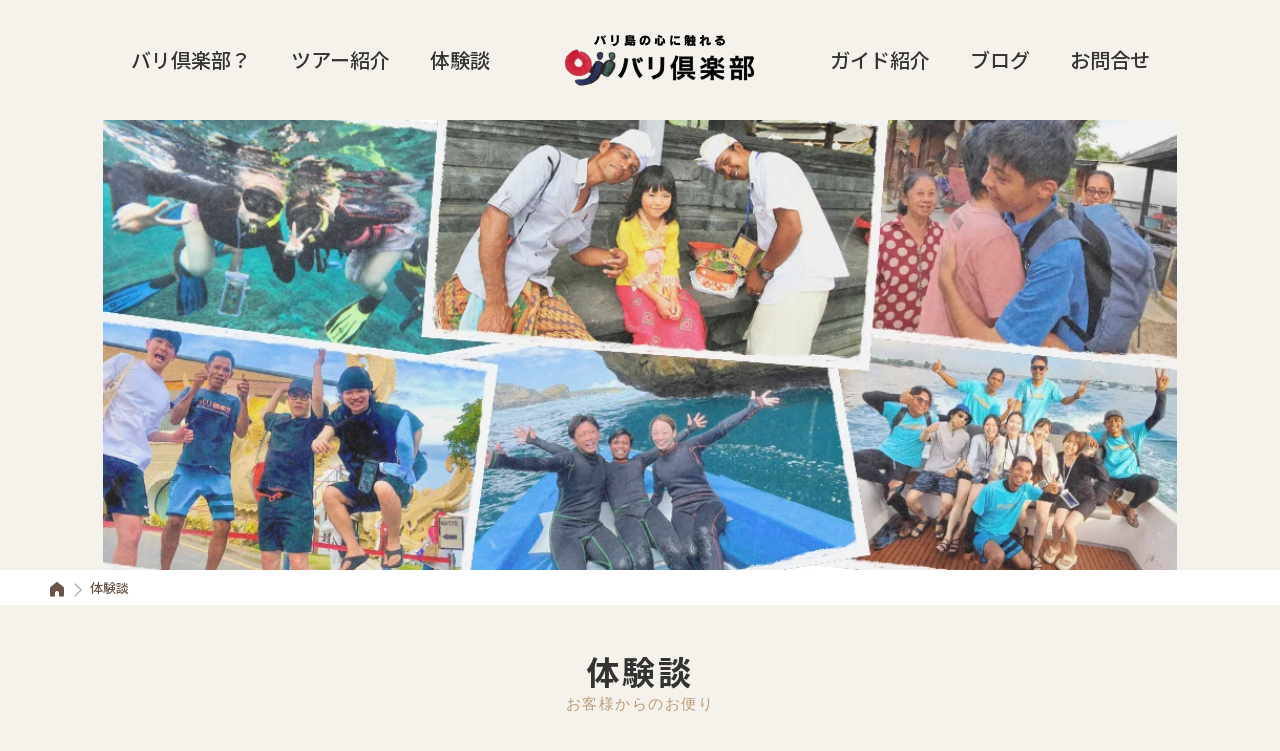

--- FILE ---
content_type: text/html; charset=UTF-8
request_url: https://oji-baliclub.com/comment/?t=lembongan-snorkeling-dreambeach
body_size: 14530
content:
<!DOCTYPE html>
<html lang="ja" prefix="og: //ogp.me/ns# fb: //www.facebook.com/2008/fbml">

<head>
	<meta charset="UTF-8">
	<meta name="viewport" content="width=device-width, maximum-scale=1.0">
	
	<meta name='robots' content='index, follow, max-image-preview:large, max-snippet:-1, max-video-preview:-1' />
<script type="text/javascript" id="wpp-js" src="https://oji-baliclub.com/wp-content/plugins/wordpress-popular-posts/assets/js/wpp.min.js?ver=7.1.0" data-sampling="0" data-sampling-rate="100" data-api-url="https://oji-baliclub.com/wp-json/wordpress-popular-posts" data-post-id="0" data-token="7cbe595633" data-lang="0" data-debug="0"></script>

	<!-- This site is optimized with the Yoast SEO plugin v23.9 - https://yoast.com/wordpress/plugins/seo/ -->
	<title>体験談 アーカイブ | バリ倶楽部</title>
	<meta name="description" content="実際にバリ島オプショナルツアーに参加されたお客様の口コミや感想をご紹介。日本人スタッフがご案内する安心の少人数ツアーで、“本物のバリ”を体験！" />
	<link rel="canonical" href="https://oji-baliclub.com/comment/" />
	<link rel="next" href="https://oji-baliclub.com/comment/page/2/" />
	<meta property="og:locale" content="ja_JP" />
	<meta property="og:type" content="website" />
	<meta property="og:title" content="体験談 アーカイブ | バリ倶楽部" />
	<meta property="og:description" content="実際にバリ島オプショナルツアーに参加されたお客様の口コミや感想をご紹介。日本人スタッフがご案内する安心の少人数ツアーで、“本物のバリ”を体験！" />
	<meta property="og:url" content="https://oji-baliclub.com/comment/" />
	<meta property="og:site_name" content="バリ倶楽部" />
	<meta name="twitter:card" content="summary_large_image" />
	<meta name="twitter:site" content="@ojibaliclub" />
	<script type="application/ld+json" class="yoast-schema-graph">{"@context":"https://schema.org","@graph":[{"@type":"CollectionPage","@id":"https://oji-baliclub.com/comment/","url":"https://oji-baliclub.com/comment/","name":"体験談 アーカイブ | バリ倶楽部","isPartOf":{"@id":"https://oji-baliclub.com/#website"},"description":"実際にバリ島オプショナルツアーに参加されたお客様の口コミや感想をご紹介。日本人スタッフがご案内する安心の少人数ツアーで、“本物のバリ”を体験！","breadcrumb":{"@id":"https://oji-baliclub.com/comment/#breadcrumb"},"inLanguage":"ja"},{"@type":"BreadcrumbList","@id":"https://oji-baliclub.com/comment/#breadcrumb","itemListElement":[{"@type":"ListItem","position":1,"name":"ホーム","item":"https://oji-baliclub.com/"},{"@type":"ListItem","position":2,"name":"体験談"}]},{"@type":"WebSite","@id":"https://oji-baliclub.com/#website","url":"https://oji-baliclub.com/","name":"バリ倶楽部","description":"","publisher":{"@id":"https://oji-baliclub.com/#organization"},"potentialAction":[{"@type":"SearchAction","target":{"@type":"EntryPoint","urlTemplate":"https://oji-baliclub.com/?s={search_term_string}"},"query-input":{"@type":"PropertyValueSpecification","valueRequired":true,"valueName":"search_term_string"}}],"inLanguage":"ja"},{"@type":"Organization","@id":"https://oji-baliclub.com/#organization","name":"バリ倶楽部","url":"https://oji-baliclub.com/","logo":{"@type":"ImageObject","inLanguage":"ja","@id":"https://oji-baliclub.com/#/schema/logo/image/","url":"https://oji-baliclub.com/wp-content/uploads/2020/07/logo-newest.png","contentUrl":"https://oji-baliclub.com/wp-content/uploads/2020/07/logo-newest.png","width":1280,"height":960,"caption":"バリ倶楽部"},"image":{"@id":"https://oji-baliclub.com/#/schema/logo/image/"},"sameAs":["https://web.facebook.com/BaliClub/?_rdc=1&amp;amp;amp;amp;amp;amp;amp;amp;_rdr","https://x.com/ojibaliclub"]}]}</script>
	<!-- / Yoast SEO plugin. -->


<link rel="alternate" type="application/rss+xml" title="バリ倶楽部 &raquo; 体験談 フィード" href="https://oji-baliclub.com/comment/feed/" />
<script type="text/javascript">
/* <![CDATA[ */
window._wpemojiSettings = {"baseUrl":"https:\/\/s.w.org\/images\/core\/emoji\/15.0.3\/72x72\/","ext":".png","svgUrl":"https:\/\/s.w.org\/images\/core\/emoji\/15.0.3\/svg\/","svgExt":".svg","source":{"concatemoji":"https:\/\/oji-baliclub.com\/wp-includes\/js\/wp-emoji-release.min.js?ver=6.5.7"}};
/*! This file is auto-generated */
!function(i,n){var o,s,e;function c(e){try{var t={supportTests:e,timestamp:(new Date).valueOf()};sessionStorage.setItem(o,JSON.stringify(t))}catch(e){}}function p(e,t,n){e.clearRect(0,0,e.canvas.width,e.canvas.height),e.fillText(t,0,0);var t=new Uint32Array(e.getImageData(0,0,e.canvas.width,e.canvas.height).data),r=(e.clearRect(0,0,e.canvas.width,e.canvas.height),e.fillText(n,0,0),new Uint32Array(e.getImageData(0,0,e.canvas.width,e.canvas.height).data));return t.every(function(e,t){return e===r[t]})}function u(e,t,n){switch(t){case"flag":return n(e,"\ud83c\udff3\ufe0f\u200d\u26a7\ufe0f","\ud83c\udff3\ufe0f\u200b\u26a7\ufe0f")?!1:!n(e,"\ud83c\uddfa\ud83c\uddf3","\ud83c\uddfa\u200b\ud83c\uddf3")&&!n(e,"\ud83c\udff4\udb40\udc67\udb40\udc62\udb40\udc65\udb40\udc6e\udb40\udc67\udb40\udc7f","\ud83c\udff4\u200b\udb40\udc67\u200b\udb40\udc62\u200b\udb40\udc65\u200b\udb40\udc6e\u200b\udb40\udc67\u200b\udb40\udc7f");case"emoji":return!n(e,"\ud83d\udc26\u200d\u2b1b","\ud83d\udc26\u200b\u2b1b")}return!1}function f(e,t,n){var r="undefined"!=typeof WorkerGlobalScope&&self instanceof WorkerGlobalScope?new OffscreenCanvas(300,150):i.createElement("canvas"),a=r.getContext("2d",{willReadFrequently:!0}),o=(a.textBaseline="top",a.font="600 32px Arial",{});return e.forEach(function(e){o[e]=t(a,e,n)}),o}function t(e){var t=i.createElement("script");t.src=e,t.defer=!0,i.head.appendChild(t)}"undefined"!=typeof Promise&&(o="wpEmojiSettingsSupports",s=["flag","emoji"],n.supports={everything:!0,everythingExceptFlag:!0},e=new Promise(function(e){i.addEventListener("DOMContentLoaded",e,{once:!0})}),new Promise(function(t){var n=function(){try{var e=JSON.parse(sessionStorage.getItem(o));if("object"==typeof e&&"number"==typeof e.timestamp&&(new Date).valueOf()<e.timestamp+604800&&"object"==typeof e.supportTests)return e.supportTests}catch(e){}return null}();if(!n){if("undefined"!=typeof Worker&&"undefined"!=typeof OffscreenCanvas&&"undefined"!=typeof URL&&URL.createObjectURL&&"undefined"!=typeof Blob)try{var e="postMessage("+f.toString()+"("+[JSON.stringify(s),u.toString(),p.toString()].join(",")+"));",r=new Blob([e],{type:"text/javascript"}),a=new Worker(URL.createObjectURL(r),{name:"wpTestEmojiSupports"});return void(a.onmessage=function(e){c(n=e.data),a.terminate(),t(n)})}catch(e){}c(n=f(s,u,p))}t(n)}).then(function(e){for(var t in e)n.supports[t]=e[t],n.supports.everything=n.supports.everything&&n.supports[t],"flag"!==t&&(n.supports.everythingExceptFlag=n.supports.everythingExceptFlag&&n.supports[t]);n.supports.everythingExceptFlag=n.supports.everythingExceptFlag&&!n.supports.flag,n.DOMReady=!1,n.readyCallback=function(){n.DOMReady=!0}}).then(function(){return e}).then(function(){var e;n.supports.everything||(n.readyCallback(),(e=n.source||{}).concatemoji?t(e.concatemoji):e.wpemoji&&e.twemoji&&(t(e.twemoji),t(e.wpemoji)))}))}((window,document),window._wpemojiSettings);
/* ]]> */
</script>
<link rel='stylesheet' id='sbi_styles-css' href='https://oji-baliclub.com/wp-content/plugins/instagram-feed/css/sbi-styles.min.css?ver=6.6.1' type='text/css' media='all' />
<style id='wp-emoji-styles-inline-css' type='text/css'>

	img.wp-smiley, img.emoji {
		display: inline !important;
		border: none !important;
		box-shadow: none !important;
		height: 1em !important;
		width: 1em !important;
		margin: 0 0.07em !important;
		vertical-align: -0.1em !important;
		background: none !important;
		padding: 0 !important;
	}
</style>
<link rel='stylesheet' id='wp-block-library-css' href='https://oji-baliclub.com/wp-includes/css/dist/block-library/style.min.css?ver=6.5.7' type='text/css' media='all' />
<style id='classic-theme-styles-inline-css' type='text/css'>
/*! This file is auto-generated */
.wp-block-button__link{color:#fff;background-color:#32373c;border-radius:9999px;box-shadow:none;text-decoration:none;padding:calc(.667em + 2px) calc(1.333em + 2px);font-size:1.125em}.wp-block-file__button{background:#32373c;color:#fff;text-decoration:none}
</style>
<style id='global-styles-inline-css' type='text/css'>
body{--wp--preset--color--black: #000000;--wp--preset--color--cyan-bluish-gray: #abb8c3;--wp--preset--color--white: #ffffff;--wp--preset--color--pale-pink: #f78da7;--wp--preset--color--vivid-red: #cf2e2e;--wp--preset--color--luminous-vivid-orange: #ff6900;--wp--preset--color--luminous-vivid-amber: #fcb900;--wp--preset--color--light-green-cyan: #7bdcb5;--wp--preset--color--vivid-green-cyan: #00d084;--wp--preset--color--pale-cyan-blue: #8ed1fc;--wp--preset--color--vivid-cyan-blue: #0693e3;--wp--preset--color--vivid-purple: #9b51e0;--wp--preset--gradient--vivid-cyan-blue-to-vivid-purple: linear-gradient(135deg,rgba(6,147,227,1) 0%,rgb(155,81,224) 100%);--wp--preset--gradient--light-green-cyan-to-vivid-green-cyan: linear-gradient(135deg,rgb(122,220,180) 0%,rgb(0,208,130) 100%);--wp--preset--gradient--luminous-vivid-amber-to-luminous-vivid-orange: linear-gradient(135deg,rgba(252,185,0,1) 0%,rgba(255,105,0,1) 100%);--wp--preset--gradient--luminous-vivid-orange-to-vivid-red: linear-gradient(135deg,rgba(255,105,0,1) 0%,rgb(207,46,46) 100%);--wp--preset--gradient--very-light-gray-to-cyan-bluish-gray: linear-gradient(135deg,rgb(238,238,238) 0%,rgb(169,184,195) 100%);--wp--preset--gradient--cool-to-warm-spectrum: linear-gradient(135deg,rgb(74,234,220) 0%,rgb(151,120,209) 20%,rgb(207,42,186) 40%,rgb(238,44,130) 60%,rgb(251,105,98) 80%,rgb(254,248,76) 100%);--wp--preset--gradient--blush-light-purple: linear-gradient(135deg,rgb(255,206,236) 0%,rgb(152,150,240) 100%);--wp--preset--gradient--blush-bordeaux: linear-gradient(135deg,rgb(254,205,165) 0%,rgb(254,45,45) 50%,rgb(107,0,62) 100%);--wp--preset--gradient--luminous-dusk: linear-gradient(135deg,rgb(255,203,112) 0%,rgb(199,81,192) 50%,rgb(65,88,208) 100%);--wp--preset--gradient--pale-ocean: linear-gradient(135deg,rgb(255,245,203) 0%,rgb(182,227,212) 50%,rgb(51,167,181) 100%);--wp--preset--gradient--electric-grass: linear-gradient(135deg,rgb(202,248,128) 0%,rgb(113,206,126) 100%);--wp--preset--gradient--midnight: linear-gradient(135deg,rgb(2,3,129) 0%,rgb(40,116,252) 100%);--wp--preset--font-size--small: 13px;--wp--preset--font-size--medium: 20px;--wp--preset--font-size--large: 36px;--wp--preset--font-size--x-large: 42px;--wp--preset--spacing--20: 0.44rem;--wp--preset--spacing--30: 0.67rem;--wp--preset--spacing--40: 1rem;--wp--preset--spacing--50: 1.5rem;--wp--preset--spacing--60: 2.25rem;--wp--preset--spacing--70: 3.38rem;--wp--preset--spacing--80: 5.06rem;--wp--preset--shadow--natural: 6px 6px 9px rgba(0, 0, 0, 0.2);--wp--preset--shadow--deep: 12px 12px 50px rgba(0, 0, 0, 0.4);--wp--preset--shadow--sharp: 6px 6px 0px rgba(0, 0, 0, 0.2);--wp--preset--shadow--outlined: 6px 6px 0px -3px rgba(255, 255, 255, 1), 6px 6px rgba(0, 0, 0, 1);--wp--preset--shadow--crisp: 6px 6px 0px rgba(0, 0, 0, 1);}:where(.is-layout-flex){gap: 0.5em;}:where(.is-layout-grid){gap: 0.5em;}body .is-layout-flex{display: flex;}body .is-layout-flex{flex-wrap: wrap;align-items: center;}body .is-layout-flex > *{margin: 0;}body .is-layout-grid{display: grid;}body .is-layout-grid > *{margin: 0;}:where(.wp-block-columns.is-layout-flex){gap: 2em;}:where(.wp-block-columns.is-layout-grid){gap: 2em;}:where(.wp-block-post-template.is-layout-flex){gap: 1.25em;}:where(.wp-block-post-template.is-layout-grid){gap: 1.25em;}.has-black-color{color: var(--wp--preset--color--black) !important;}.has-cyan-bluish-gray-color{color: var(--wp--preset--color--cyan-bluish-gray) !important;}.has-white-color{color: var(--wp--preset--color--white) !important;}.has-pale-pink-color{color: var(--wp--preset--color--pale-pink) !important;}.has-vivid-red-color{color: var(--wp--preset--color--vivid-red) !important;}.has-luminous-vivid-orange-color{color: var(--wp--preset--color--luminous-vivid-orange) !important;}.has-luminous-vivid-amber-color{color: var(--wp--preset--color--luminous-vivid-amber) !important;}.has-light-green-cyan-color{color: var(--wp--preset--color--light-green-cyan) !important;}.has-vivid-green-cyan-color{color: var(--wp--preset--color--vivid-green-cyan) !important;}.has-pale-cyan-blue-color{color: var(--wp--preset--color--pale-cyan-blue) !important;}.has-vivid-cyan-blue-color{color: var(--wp--preset--color--vivid-cyan-blue) !important;}.has-vivid-purple-color{color: var(--wp--preset--color--vivid-purple) !important;}.has-black-background-color{background-color: var(--wp--preset--color--black) !important;}.has-cyan-bluish-gray-background-color{background-color: var(--wp--preset--color--cyan-bluish-gray) !important;}.has-white-background-color{background-color: var(--wp--preset--color--white) !important;}.has-pale-pink-background-color{background-color: var(--wp--preset--color--pale-pink) !important;}.has-vivid-red-background-color{background-color: var(--wp--preset--color--vivid-red) !important;}.has-luminous-vivid-orange-background-color{background-color: var(--wp--preset--color--luminous-vivid-orange) !important;}.has-luminous-vivid-amber-background-color{background-color: var(--wp--preset--color--luminous-vivid-amber) !important;}.has-light-green-cyan-background-color{background-color: var(--wp--preset--color--light-green-cyan) !important;}.has-vivid-green-cyan-background-color{background-color: var(--wp--preset--color--vivid-green-cyan) !important;}.has-pale-cyan-blue-background-color{background-color: var(--wp--preset--color--pale-cyan-blue) !important;}.has-vivid-cyan-blue-background-color{background-color: var(--wp--preset--color--vivid-cyan-blue) !important;}.has-vivid-purple-background-color{background-color: var(--wp--preset--color--vivid-purple) !important;}.has-black-border-color{border-color: var(--wp--preset--color--black) !important;}.has-cyan-bluish-gray-border-color{border-color: var(--wp--preset--color--cyan-bluish-gray) !important;}.has-white-border-color{border-color: var(--wp--preset--color--white) !important;}.has-pale-pink-border-color{border-color: var(--wp--preset--color--pale-pink) !important;}.has-vivid-red-border-color{border-color: var(--wp--preset--color--vivid-red) !important;}.has-luminous-vivid-orange-border-color{border-color: var(--wp--preset--color--luminous-vivid-orange) !important;}.has-luminous-vivid-amber-border-color{border-color: var(--wp--preset--color--luminous-vivid-amber) !important;}.has-light-green-cyan-border-color{border-color: var(--wp--preset--color--light-green-cyan) !important;}.has-vivid-green-cyan-border-color{border-color: var(--wp--preset--color--vivid-green-cyan) !important;}.has-pale-cyan-blue-border-color{border-color: var(--wp--preset--color--pale-cyan-blue) !important;}.has-vivid-cyan-blue-border-color{border-color: var(--wp--preset--color--vivid-cyan-blue) !important;}.has-vivid-purple-border-color{border-color: var(--wp--preset--color--vivid-purple) !important;}.has-vivid-cyan-blue-to-vivid-purple-gradient-background{background: var(--wp--preset--gradient--vivid-cyan-blue-to-vivid-purple) !important;}.has-light-green-cyan-to-vivid-green-cyan-gradient-background{background: var(--wp--preset--gradient--light-green-cyan-to-vivid-green-cyan) !important;}.has-luminous-vivid-amber-to-luminous-vivid-orange-gradient-background{background: var(--wp--preset--gradient--luminous-vivid-amber-to-luminous-vivid-orange) !important;}.has-luminous-vivid-orange-to-vivid-red-gradient-background{background: var(--wp--preset--gradient--luminous-vivid-orange-to-vivid-red) !important;}.has-very-light-gray-to-cyan-bluish-gray-gradient-background{background: var(--wp--preset--gradient--very-light-gray-to-cyan-bluish-gray) !important;}.has-cool-to-warm-spectrum-gradient-background{background: var(--wp--preset--gradient--cool-to-warm-spectrum) !important;}.has-blush-light-purple-gradient-background{background: var(--wp--preset--gradient--blush-light-purple) !important;}.has-blush-bordeaux-gradient-background{background: var(--wp--preset--gradient--blush-bordeaux) !important;}.has-luminous-dusk-gradient-background{background: var(--wp--preset--gradient--luminous-dusk) !important;}.has-pale-ocean-gradient-background{background: var(--wp--preset--gradient--pale-ocean) !important;}.has-electric-grass-gradient-background{background: var(--wp--preset--gradient--electric-grass) !important;}.has-midnight-gradient-background{background: var(--wp--preset--gradient--midnight) !important;}.has-small-font-size{font-size: var(--wp--preset--font-size--small) !important;}.has-medium-font-size{font-size: var(--wp--preset--font-size--medium) !important;}.has-large-font-size{font-size: var(--wp--preset--font-size--large) !important;}.has-x-large-font-size{font-size: var(--wp--preset--font-size--x-large) !important;}
.wp-block-navigation a:where(:not(.wp-element-button)){color: inherit;}
:where(.wp-block-post-template.is-layout-flex){gap: 1.25em;}:where(.wp-block-post-template.is-layout-grid){gap: 1.25em;}
:where(.wp-block-columns.is-layout-flex){gap: 2em;}:where(.wp-block-columns.is-layout-grid){gap: 2em;}
.wp-block-pullquote{font-size: 1.5em;line-height: 1.6;}
</style>
<link rel='stylesheet' id='contact-form-7-css' href='https://oji-baliclub.com/wp-content/plugins/contact-form-7/includes/css/styles.css?ver=5.9.8' type='text/css' media='all' />
<link rel='stylesheet' id='qligg-swiper-css' href='https://oji-baliclub.com/wp-content/plugins/insta-gallery/assets/frontend/swiper/swiper.min.css?ver=4.5.9' type='text/css' media='all' />
<link rel='stylesheet' id='qligg-frontend-css' href='https://oji-baliclub.com/wp-content/plugins/insta-gallery/build/frontend/css/style.css?ver=4.5.9' type='text/css' media='all' />
<link rel='stylesheet' id='toc-screen-css' href='https://oji-baliclub.com/wp-content/plugins/table-of-contents-plus/screen.min.css?ver=2411.1' type='text/css' media='all' />
<link rel='stylesheet' id='ppress-frontend-css' href='https://oji-baliclub.com/wp-content/plugins/wp-user-avatar/assets/css/frontend.min.css?ver=4.15.19' type='text/css' media='all' />
<link rel='stylesheet' id='ppress-flatpickr-css' href='https://oji-baliclub.com/wp-content/plugins/wp-user-avatar/assets/flatpickr/flatpickr.min.css?ver=4.15.19' type='text/css' media='all' />
<link rel='stylesheet' id='ppress-select2-css' href='https://oji-baliclub.com/wp-content/plugins/wp-user-avatar/assets/select2/select2.min.css?ver=6.5.7' type='text/css' media='all' />
<link rel='stylesheet' id='author-profile-widget-css-css' href='https://oji-baliclub.com/wp-content/plugins/author-profile-widget/./css/author-profile-widget.css?ver=6.5.7' type='text/css' media='all' />
<link rel='stylesheet' id='jquery-ui-smoothness-css' href='https://oji-baliclub.com/wp-content/plugins/contact-form-7/includes/js/jquery-ui/themes/smoothness/jquery-ui.min.css?ver=1.12.1' type='text/css' media='screen' />
<script type="text/javascript" src="https://oji-baliclub.com/wp-includes/js/jquery/jquery.min.js?ver=3.7.1" id="jquery-core-js"></script>
<script type="text/javascript" src="https://oji-baliclub.com/wp-includes/js/jquery/jquery-migrate.min.js?ver=3.4.1" id="jquery-migrate-js"></script>
<script type="text/javascript" src="https://oji-baliclub.com/wp-content/plugins/wp-user-avatar/assets/flatpickr/flatpickr.min.js?ver=4.15.19" id="ppress-flatpickr-js"></script>
<script type="text/javascript" src="https://oji-baliclub.com/wp-content/plugins/wp-user-avatar/assets/select2/select2.min.js?ver=4.15.19" id="ppress-select2-js"></script>
<link rel="https://api.w.org/" href="https://oji-baliclub.com/wp-json/" /><link rel="EditURI" type="application/rsd+xml" title="RSD" href="https://oji-baliclub.com/xmlrpc.php?rsd" />
<meta name="generator" content="WordPress 6.5.7" />
            <style id="wpp-loading-animation-styles">@-webkit-keyframes bgslide{from{background-position-x:0}to{background-position-x:-200%}}@keyframes bgslide{from{background-position-x:0}to{background-position-x:-200%}}.wpp-widget-block-placeholder,.wpp-shortcode-placeholder{margin:0 auto;width:60px;height:3px;background:#dd3737;background:linear-gradient(90deg,#dd3737 0%,#571313 10%,#dd3737 100%);background-size:200% auto;border-radius:3px;-webkit-animation:bgslide 1s infinite linear;animation:bgslide 1s infinite linear}</style>
            		<style type="text/css" id="wp-custom-css">
			.pg__body .staff__list:nth-of-type(3){
	DISPLAY:NONE
}		</style>
		
	<link rel="icon" type="image/x-icon" href="https://oji-baliclub.com/wp-content/themes/bali-club.wp/assets/images/favicon.ico">
	<link rel="apple-touch-icon" href="https://oji-baliclub.com/wp-content/themes/bali-club.wp/assets/images/apple-touch-icon.png" sizes="180x180">

	<link rel="stylesheet" type="text/css" href="https://cdn.jsdelivr.net/npm/slick-carousel@1.8.1/slick/slick.css">
	<link rel="stylesheet" type="text/css" href="https://cdnjs.cloudflare.com/ajax/libs/lightbox2/2.11.4/css/lightbox.min.css">
	<link rel="stylesheet" type="text/css" href="https://oji-baliclub.com/wp-content/themes/bali-club.wp/assets/css/style.css?1769038652">
	
	<!-- Global site tag (gtag.js) - Google Analytics -->
	<script async src="https://www.googletagmanager.com/gtag/js?id=G-W6329DJ69B"></script>
	<script>
	window.dataLayer = window.dataLayer || [];
	function gtag(){dataLayer.push(arguments);}
	gtag('js', new Date());
	gtag('config', 'G-W6329DJ69B');
	</script>
</head>

<body id="top">

	<header class="header">
		<div class="header__inner">
			<div class="gnav">
				<ul>
					<li><a href="https://oji-baliclub.com/about/">バリ倶楽部？</a></li>
					<li><a href="https://oji-baliclub.com/tour/">ツアー紹介</a></li>
					<li><a href="https://oji-baliclub.com/comment/">体験談</a></li>
				</ul>
			</div>
			<div class="logo">
				<a href="https://oji-baliclub.com">
										<div><img src="https://oji-baliclub.com/wp-content/themes/bali-club.wp/assets/images/logo.webp?1" alt="バリ島の観光オプショナルツアー・現地ツアーのバリ倶楽部" width="244" height="53"></div>
									</a>
			</div>
			<div class="gnav">
				<ul>
					<li><a href="https://oji-baliclub.com/staff/">ガイド紹介</a></li>
					<li><a href="https://oji-baliclub.com/blog/">ブログ</a></li>
					<li><a href="https://oji-baliclub.com/question/">お問合せ</a></li>
				</ul>
			</div>
		</div>
	</header>

	<div class="menubar">
		<a class="menubar__trigger" href="javascript:void(0)">
			<span></span>
			<span></span>
			<span></span>
		</a>
	</div>

	<nav class="nav">
		<ul>
			<li><a href="https://oji-baliclub.com/about/">バリ倶楽部とは？</a></li>
			<li><a href="https://oji-baliclub.com/tour/">ツアー紹介</a></li>
			<li><a href="https://oji-baliclub.com/comment/">体験談</a></li>
			<li><a href="https://oji-baliclub.com/staff/">ガイド紹介</a></li>
			<li><a href="https://oji-baliclub.com/blog/">ブログ</a></li>
			<li><a href="https://oji-baliclub.com/question/">お問い合わせ</a></li>
			<li><a href="https://oji-baliclub.com/reserve/">ご予約</a></li>
		</ul>
	</nav>

	<main class="main">
<div class="head pg__head">
	<img src="https://oji-baliclub.com/wp-content/themes/bali-club.wp/assets/images/comment_visual_pc.webp?241010" alt="体験談" width="1350" height="597">
</div>

<section class="pnav">
	<div class="pnav__inner">
		<a href="https://oji-baliclub.com" class="home"><img src="https://oji-baliclub.com/wp-content/themes/bali-club.wp/assets/images/home.svg" alt="home" width="57" height="63"></a>
		<span>体験談</span>
	</div>
</section>

<section class="pg comment">

	<div class="headline">
		<h2>体験談</h2>
		<div class="lead">お客様からのお便り</div>
	</div>

	<div class="pg__wrap">

		<div class="pg__content">
			<div class="pg__body">

				<div class="comment__btns">
					<ul>
						<li class="ph"><a href="https://oji-baliclub.com/comment_photo/"><span>写真を投稿する</span></a></li>
						<li class="ex"><a href="https://oji-baliclub.com/comment_ex/"><span>体験談を投稿する</span></a></li>
					</ul>
				</div>

				<div class="comment__ctgs">
					<ul>
						<li class="current"><a href="https://oji-baliclub.com/comment/">すべて</a></li>
														<li><a href="https://oji-baliclub.com/commentcat/%e3%81%8a%e4%b8%80%e4%ba%ba/">お一人</a></li>
														<li><a href="https://oji-baliclub.com/commentcat/%e5%8f%8b%e9%81%94/">友達</a></li>
														<li><a href="https://oji-baliclub.com/commentcat/%e3%82%ab%e3%83%83%e3%83%97%e3%83%ab/">カップル</a></li>
														<li><a href="https://oji-baliclub.com/commentcat/%e5%ae%b6%e6%97%8f/">家族</a></li>
														<li><a href="https://oji-baliclub.com/commentcat/%e3%82%b0%e3%83%ab%e3%83%bc%e3%83%97/">グループ</a></li>
														<li><a href="https://oji-baliclub.com/commentcat/%e5%a4%ab%e5%a9%a6/">夫婦</a></li>
											</ul>
				</div>

				
				<div class="comment__list">
					<ul>
													<li>
								<div class="img">
									<a href="https://oji-baliclub.com/comment/guest-dbeach-kuchan/">
										<dl>
											<dt>
																									<img width="100" height="100" src="https://oji-baliclub.com/wp-content/uploads/2017/09/img_9214-100x100.jpg" class="attachment-size13 size-size13" alt="レンボンガン島ドリームビーチ" decoding="async" loading="lazy" srcset="https://oji-baliclub.com/wp-content/uploads/2017/09/img_9214-100x100.jpg 100w, https://oji-baliclub.com/wp-content/uploads/2017/09/img_9214-150x150.jpg 150w, https://oji-baliclub.com/wp-content/uploads/2017/09/img_9214-120x120.jpg 120w, https://oji-baliclub.com/wp-content/uploads/2017/09/img_9214-70x70.jpg 70w, https://oji-baliclub.com/wp-content/uploads/2017/09/img_9214-110x110.jpg 110w, https://oji-baliclub.com/wp-content/uploads/2017/09/img_9214-170x170.jpg 170w, https://oji-baliclub.com/wp-content/uploads/2017/09/img_9214-50x50.jpg 50w, https://oji-baliclub.com/wp-content/uploads/2017/09/img_9214-168x168.jpg 168w, https://oji-baliclub.com/wp-content/uploads/2017/09/img_9214-340x340.jpg 340w, https://oji-baliclub.com/wp-content/uploads/2017/09/img_9214-45x45.jpg 45w" sizes="(max-width: 100px) 100vw, 100px" />																							</dt>
											<dd>2017年07月29日</dd>											<dd>くーちゃん 様（家族）</dd>										</dl>
									</a>
								</div>
								<div class="txt">
									<div class="title"><a href="https://oji-baliclub.com/comment/guest-dbeach-kuchan/">子どもたちのサポートをしっかりしてくれ、安心して参加できました。</a></div>
																			<div class="ctg"><a href="https://oji-baliclub.com/comment/?t=lembongan-snorkeling-dreambeach">レンボンガン島シュノーケル &amp; ドリームビーチ</a></div>
																	</div>
							</li>
													<li>
								<div class="img">
									<a href="https://oji-baliclub.com/comment/%e3%82%b7%e3%83%a5%e3%83%8e%e3%83%bc%e3%82%b1%e3%83%aa%e3%83%b3%e3%82%b0%e6%a5%bd%e3%81%97%e3%81%8b%e3%81%a3%e3%81%9f%e3%81%a7%e3%81%99%e2%98%86/">
										<dl>
											<dt>
																									<img src="https://oji-baliclub.com/wp-content/themes/bali-club.wp/assets/images/comment_img.svg" alt="シュノーケリング楽しかったです☆">
																							</dt>
											<dd>2016年09月27日</dd>											<dd>まさ 様（友達）</dd>										</dl>
									</a>
								</div>
								<div class="txt">
									<div class="title"><a href="https://oji-baliclub.com/comment/%e3%82%b7%e3%83%a5%e3%83%8e%e3%83%bc%e3%82%b1%e3%83%aa%e3%83%b3%e3%82%b0%e6%a5%bd%e3%81%97%e3%81%8b%e3%81%a3%e3%81%9f%e3%81%a7%e3%81%99%e2%98%86/">シュノーケリング楽しかったです☆</a></div>
																			<div class="ctg"><a href="https://oji-baliclub.com/comment/?t=lembongan-snorkeling-dreambeach">レンボンガン島シュノーケル &amp; ドリームビーチ</a></div>
																	</div>
							</li>
													<li>
								<div class="img">
									<a href="https://oji-baliclub.com/comment/dreambeach-guest-megu/">
										<dl>
											<dt>
																									<img src="https://oji-baliclub.com/wp-content/themes/bali-club.wp/assets/images/comment_img.svg" alt="とても楽しかったです！！">
																							</dt>
											<dd>2016年05月03日</dd>											<dd>megu 様（友達）</dd>										</dl>
									</a>
								</div>
								<div class="txt">
									<div class="title"><a href="https://oji-baliclub.com/comment/dreambeach-guest-megu/">とても楽しかったです！！</a></div>
																			<div class="ctg"><a href="https://oji-baliclub.com/comment/?t=lembongan-snorkeling-dreambeach">レンボンガン島シュノーケル &amp; ドリームビーチ</a></div>
																	</div>
							</li>
											</ul>
				</div>

				<div class="pager">
									</div>

				<div class="comment__btns">
					<ul>
						<li class="ph"><a href="https://oji-baliclub.com/comment_photo/"><span>写真を投稿する</span></a></li>
						<li class="ex"><a href="https://oji-baliclub.com/comment_ex/"><span>体験談を投稿する</span></a></li>
					</ul>
				</div>

				
			</div>
		</div>

		<div class="pg__side">
			<div class="pg__side__inner">
				<div class="side__tours__list">
	<h3>バリ倶楽部のツアー</h3>
	<ul>
		<li>
			<a href="https://oji-baliclub.com/tourcategory/nusapenida/">
				<div class="img"><img src="https://oji-baliclub.com/wp-content/themes/bali-club.wp/assets/images/side_giliislands.webp" alt="ベニダ島" width="100" height="100"></div>
				<div class="title">ベニダ島</div>
			</a>
		</li>
		<li>
			<a href="https://oji-baliclub.com/tourcategory/giliislands/">
				<div class="img"><img src="https://oji-baliclub.com/wp-content/themes/bali-club.wp/assets/images/side_lembongan.webp" alt="ギリ島" width="100" height="100"></div>
				<div class="title">ギリ島</div>
			</a>
		</li>
		<li>
			<a href="https://oji-baliclub.com/tourcategory/online-tour/">
				<div class="img"><img src="https://oji-baliclub.com/wp-content/themes/bali-club.wp/assets/images/side_nusapenida.webp" alt="オンラインツアー" width="100" height="100"></div>
				<div class="title">オンラインツアー</div>
			</a>
		</li>
		<li>
			<a href="https://oji-baliclub.com/tourcategory/real-tour/">
				<div class="img"><img src="https://oji-baliclub.com/wp-content/themes/bali-club.wp/assets/images/side_online-tour.webp" alt="現地ツアー" width="100" height="100"></div>
				<div class="title">現地ツアー</div>
			</a>
		</li>
		<li>
			<a href="https://oji-baliclub.com/tourcategory/lembongan/">
				<div class="img"><img src="https://oji-baliclub.com/wp-content/themes/bali-club.wp/assets/images/side_prayer.webp" alt="レンボンガン島" width="100" height="100"></div>
				<div class="title">レンボンガン島</div>
			</a>
		</li>
		<li>
			<a href="https://oji-baliclub.com/tourcategory/snorkel/">
				<div class="img"><img src="https://oji-baliclub.com/wp-content/themes/bali-club.wp/assets/images/side_real-tour.webp" alt="シュノーケリング" width="100" height="100"></div>
				<div class="title">シュノーケリング</div>
			</a>
		</li>
		<li>
			<a href="https://oji-baliclub.com/tourcategory/world-heritage/">
				<div class="img"><img src="https://oji-baliclub.com/wp-content/themes/bali-club.wp/assets/images/side_rice-terrace.webp" alt="世界遺産" width="100" height="100"></div>
				<div class="title">世界遺産</div>
			</a>
		</li>
		<li>
			<a href="https://oji-baliclub.com/tourcategory/rice-terrace/">
				<div class="img"><img src="https://oji-baliclub.com/wp-content/themes/bali-club.wp/assets/images/side_snorkel.webp" alt="ライステラス" width="100" height="100"></div>
				<div class="title">ライステラス</div>
			</a>
		</li>
		<li>
			<a href="https://oji-baliclub.com/tourcategory/prayer/">
				<div class="img"><img src="https://oji-baliclub.com/wp-content/themes/bali-club.wp/assets/images/side_world-heritage.webp" alt="お祈り体験" width="100" height="100"></div>
				<div class="title">お祈り体験</div>
			</a>
		</li>
		<li>
			<a href="https://oji-baliclub.com/tourcategory/lempuyang/">
				<div class="img"><img src="https://oji-baliclub.com/wp-content/themes/bali-club.wp/assets/images/side_lempuyang.webp" alt="ランプヤン寺院" width="100" height="100"></div>
				<div class="title">ランプヤン寺院</div>
			</a>
		</li>
	</ul>
</div>				<div class="side__tours__category">
	<h3>カテゴリ</h3>
	<ul>
				<li>
			<a href="https://oji-baliclub.com/category/%e3%82%b9%e3%83%9e%e3%83%88%e3%83%a9%e5%b3%b6/">スマトラ島</a> (1)
					</li>
				<li>
			<a href="https://oji-baliclub.com/category/information/">基本情報</a> (34)
			<span></span><ul>					<li><a href="https://oji-baliclub.com/category/information/%e3%82%a4%e3%83%b3%e3%83%89%e3%83%8d%e3%82%b7%e3%82%a2%e8%aa%9e/">インドネシア語</a> (4)</li>
								<li><a href="https://oji-baliclub.com/category/information/%e7%a7%bb%e4%bd%8f%e3%83%bb%e3%83%ad%e3%83%b3%e3%82%b0%e3%82%b9%e3%83%86%e3%82%a4/">移住・ロングステイ</a> (9)</li>
								<li><a href="https://oji-baliclub.com/category/information/trouble/">トラブル・治安</a> (18)</li>
								<li><a href="https://oji-baliclub.com/category/information/traffic/">移動・交通</a> (29)</li>
								<li><a href="https://oji-baliclub.com/category/information/weather-clothes/">天気・服装</a> (15)</li>
			</ul>		</li>
				<li>
			<a href="https://oji-baliclub.com/category/balinews/">バリ島まとめ情報</a> (99)
					</li>
				<li>
			<a href="https://oji-baliclub.com/category/campaign/">バリ倶楽部からのお知らせ</a> (102)
			<span></span><ul>					<li><a href="https://oji-baliclub.com/category/campaign/guide/">日本語ガイド</a> (2)</li>
			</ul>		</li>
				<li>
			<a href="https://oji-baliclub.com/category/online-tour/">オンラインツアー</a> (97)
			<span></span><ul>					<li><a href="https://oji-baliclub.com/category/online-tour/yoga-sanpai/">ヨガ・寺院参拝</a> (14)</li>
								<li><a href="https://oji-baliclub.com/category/online-tour/baliculture/">バリ島文化・自然</a> (46)</li>
								<li><a href="https://oji-baliclub.com/category/online-tour/baliclub-offkai/">バリ倶楽部オフ会</a> (23)</li>
			</ul>		</li>
				<li>
			<a href="https://oji-baliclub.com/category/temple/">バリ島の文化・寺院</a> (92)
					</li>
				<li>
			<a href="https://oji-baliclub.com/category/spot/">バリ島観光スポット</a> (64)
					</li>
				<li>
			<a href="https://oji-baliclub.com/category/hotel/">おすすめホテル</a> (24)
					</li>
				<li>
			<a href="https://oji-baliclub.com/category/restaurant/">レストラン・カフェ</a> (115)
					</li>
				<li>
			<a href="https://oji-baliclub.com/category/shopping/">お土産・ショッピング</a> (53)
			<span></span><ul>					<li><a href="https://oji-baliclub.com/category/shopping/snack/">お菓子</a> (5)</li>
								<li><a href="https://oji-baliclub.com/category/shopping/cosmetics/">コスメ</a> (17)</li>
			</ul>		</li>
				<li>
			<a href="https://oji-baliclub.com/category/sea/">海</a> (7)
			<span></span><ul>					<li><a href="https://oji-baliclub.com/category/sea/beach/">ビーチ</a> (30)</li>
								<li><a href="https://oji-baliclub.com/category/sea/snorkeling/">シュノーケリング</a> (62)</li>
								<li><a href="https://oji-baliclub.com/category/sea/surfing/">サーフィン</a> (15)</li>
			</ul>		</li>
				<li>
			<a href="https://oji-baliclub.com/category/family/">家族旅行におすすめ</a> (27)
					</li>
				<li>
			<a href="https://oji-baliclub.com/category/girlstrip/">女子旅におすすめ</a> (43)
			<span></span><ul>					<li><a href="https://oji-baliclub.com/category/girlstrip/spa/">スパ</a> (11)</li>
								<li><a href="https://oji-baliclub.com/category/girlstrip/photogenic/">インスタ映え</a> (61)</li>
			</ul>		</li>
				<li>
			<a href="https://oji-baliclub.com/category/grouptravel/">社員旅行・団体旅行</a> (6)
					</li>
				<li>
			<a href="https://oji-baliclub.com/category/eco/">環境問題</a> (7)
					</li>
				<li>
			<a href="https://oji-baliclub.com/category/explore/">冒険・登山</a> (38)
					</li>
				<li>
			<a href="https://oji-baliclub.com/category/nightlife/">夜遊び倶楽部</a> (19)
			<span></span><ul>					<li><a href="https://oji-baliclub.com/category/nightlife/beachclub/">ビーチクラブ</a> (13)</li>
			</ul>		</li>
				<li>
			<a href="https://oji-baliclub.com/category/popular/">よく読まれる記事</a> (11)
					</li>
				<li>
			<a href="https://oji-baliclub.com/category/area/">バリ島エリア別</a> (5)
			<span></span><ul>					<li><a href="https://oji-baliclub.com/category/area/kuta/">クタ・レギャン</a> (42)</li>
								<li><a href="https://oji-baliclub.com/category/area/seminyak/">スミニャック</a> (15)</li>
								<li><a href="https://oji-baliclub.com/category/area/canggu/">チャングー</a> (24)</li>
								<li><a href="https://oji-baliclub.com/category/area/ubud/">ウブド</a> (23)</li>
								<li><a href="https://oji-baliclub.com/category/area/sanur/">サヌール</a> (8)</li>
								<li><a href="https://oji-baliclub.com/category/area/jimbaran/">ジンバラン</a> (15)</li>
								<li><a href="https://oji-baliclub.com/category/area/nusadua/">ヌサドゥア</a> (4)</li>
								<li><a href="https://oji-baliclub.com/category/area/uluwatu/">ウルワツ</a> (9)</li>
								<li><a href="https://oji-baliclub.com/category/area/denpasar/">デンパサール</a> (11)</li>
								<li><a href="https://oji-baliclub.com/category/area/eastbali/">バリ島東部</a> (15)</li>
								<li><a href="https://oji-baliclub.com/category/area/westbali/">バリ島西部・ムンジャンガン</a> (7)</li>
								<li><a href="https://oji-baliclub.com/category/area/middlebali/">バリ島中部</a> (13)</li>
								<li><a href="https://oji-baliclub.com/category/area/northbali/">バリ島北部</a> (9)</li>
			</ul>		</li>
				<li>
			<a href="https://oji-baliclub.com/category/lembongan/">レンボンガン島</a> (129)
			<span></span><ul>					<li><a href="https://oji-baliclub.com/category/lembongan/hotel-lembongan/">ホテル情報</a> (12)</li>
								<li><a href="https://oji-baliclub.com/category/lembongan/restaurant-lembongan/">レストラン・カフェ</a> (6)</li>
			</ul>		</li>
				<li>
			<a href="https://oji-baliclub.com/category/nusapenida/">ペニダ島</a> (39)
					</li>
				<li>
			<a href="https://oji-baliclub.com/category/giliislands/">ギリ3島</a> (40)
					</li>
				<li>
			<a href="https://oji-baliclub.com/category/komodo/">コモド島</a> (8)
					</li>
				<li>
			<a href="https://oji-baliclub.com/category/jawa/">ジャワ島</a> (2)
					</li>
				<li>
			<a href="https://oji-baliclub.com/category/blog/">ブログ</a> (679)
					</li>
			</ul>
</div>				<div class="side__tours__search">
	<form role="search" method="get" action="https://oji-baliclub.com">
		<input type="text" value="" name="s" id="s" placeholder="Search">
		<input type="submit" value="検索">
	</form>
</div>				<div class="side__tours__banners">
	<ul>
		<li><a href="http://oji-explorer.com/" target="_blank" rel="noopener"><img src="https://oji-baliclub.com/wp-content/themes/bali-club.wp/assets/images/bnr_side03.webp" alt="Life is Explore" width="200" height="150"></a></li>
		<!-- <li><a href="https://oji-baliclub.com/blog/blog-31591/" target="_blank" rel="noopener"><img src="https://oji-baliclub.com/wp-content/themes/bali-club.wp/assets/images/baliclbu-online-indonesian-lesson.webp" alt="インドネシア語レッスン" width="207" height="116"></a></li>
		<li><a href="https://jsbs2012.jp/date/" target="_blank" rel="noopener"><img src="https://oji-baliclub.com/wp-content/themes/bali-club.wp/assets/images/interview_1_a.webp" alt="結び大学にインタビュー取材されました。" width="207" height="82"></a></li> -->
	</ul>
</div>			</div>
		</div>

	</div>

</section>

<div class="sp">
	<section class="blogs__search">
	<h3>検索</h3>
	<div class="blogs__search__box">
		<form role="search" method="get" action="https://oji-baliclub.com">
			<input type="text" value="" name="s" id="s" placeholder="検索">
		</form>
	</div>

	<h3>人気記事</h3>
	<div class="blogs__search__slide">
		<ul class="blogs__search__slider">
						<li><a href="https://oji-baliclub.com/blog/blog-36899/"><img width="1600" height="900" src="https://oji-baliclub.com/wp-content/uploads/2024/06/b4d4ed3d3ca46eb5e6efde4259452561.jpg" class="attachment-full size-full wp-post-image" alt="" decoding="async" loading="lazy" srcset="https://oji-baliclub.com/wp-content/uploads/2024/06/b4d4ed3d3ca46eb5e6efde4259452561.jpg 1600w, https://oji-baliclub.com/wp-content/uploads/2024/06/b4d4ed3d3ca46eb5e6efde4259452561-300x169.jpg 300w, https://oji-baliclub.com/wp-content/uploads/2024/06/b4d4ed3d3ca46eb5e6efde4259452561-1024x576.jpg 1024w, https://oji-baliclub.com/wp-content/uploads/2024/06/b4d4ed3d3ca46eb5e6efde4259452561-768x432.jpg 768w, https://oji-baliclub.com/wp-content/uploads/2024/06/b4d4ed3d3ca46eb5e6efde4259452561-1536x864.jpg 1536w, https://oji-baliclub.com/wp-content/uploads/2024/06/b4d4ed3d3ca46eb5e6efde4259452561-180x100.jpg 180w, https://oji-baliclub.com/wp-content/uploads/2024/06/b4d4ed3d3ca46eb5e6efde4259452561-970x546.jpg 970w" sizes="(max-width: 1600px) 100vw, 1600px" /></a></li>
						<li><a href="https://oji-baliclub.com/blog/blog-38430/"><img width="1600" height="900" src="https://oji-baliclub.com/wp-content/uploads/2025/03/bali-bukka-2025.jpg" class="attachment-full size-full wp-post-image" alt="" decoding="async" loading="lazy" srcset="https://oji-baliclub.com/wp-content/uploads/2025/03/bali-bukka-2025.jpg 1600w, https://oji-baliclub.com/wp-content/uploads/2025/03/bali-bukka-2025-300x169.jpg 300w, https://oji-baliclub.com/wp-content/uploads/2025/03/bali-bukka-2025-1024x576.jpg 1024w, https://oji-baliclub.com/wp-content/uploads/2025/03/bali-bukka-2025-768x432.jpg 768w, https://oji-baliclub.com/wp-content/uploads/2025/03/bali-bukka-2025-1536x864.jpg 1536w, https://oji-baliclub.com/wp-content/uploads/2025/03/bali-bukka-2025-180x100.jpg 180w, https://oji-baliclub.com/wp-content/uploads/2025/03/bali-bukka-2025-970x546.jpg 970w" sizes="(max-width: 1600px) 100vw, 1600px" /></a></li>
						<li><a href="https://oji-baliclub.com/blog/blog-38391/"><img width="1600" height="900" src="https://oji-baliclub.com/wp-content/uploads/2025/01/9c806c188bb4b20a6f38056075050f48.jpg" class="attachment-full size-full wp-post-image" alt="若者応援キャンペーン" decoding="async" loading="lazy" srcset="https://oji-baliclub.com/wp-content/uploads/2025/01/9c806c188bb4b20a6f38056075050f48.jpg 1600w, https://oji-baliclub.com/wp-content/uploads/2025/01/9c806c188bb4b20a6f38056075050f48-300x169.jpg 300w, https://oji-baliclub.com/wp-content/uploads/2025/01/9c806c188bb4b20a6f38056075050f48-1024x576.jpg 1024w, https://oji-baliclub.com/wp-content/uploads/2025/01/9c806c188bb4b20a6f38056075050f48-768x432.jpg 768w, https://oji-baliclub.com/wp-content/uploads/2025/01/9c806c188bb4b20a6f38056075050f48-1536x864.jpg 1536w, https://oji-baliclub.com/wp-content/uploads/2025/01/9c806c188bb4b20a6f38056075050f48-180x100.jpg 180w, https://oji-baliclub.com/wp-content/uploads/2025/01/9c806c188bb4b20a6f38056075050f48-970x546.jpg 970w" sizes="(max-width: 1600px) 100vw, 1600px" /></a></li>
						<li><a href="https://oji-baliclub.com/blog/blog-38252/"><img width="1600" height="900" src="https://oji-baliclub.com/wp-content/uploads/2024/12/how-to-send-air-mail-from-bali-to-japan.jpg" class="attachment-full size-full wp-post-image" alt="" decoding="async" loading="lazy" srcset="https://oji-baliclub.com/wp-content/uploads/2024/12/how-to-send-air-mail-from-bali-to-japan.jpg 1600w, https://oji-baliclub.com/wp-content/uploads/2024/12/how-to-send-air-mail-from-bali-to-japan-300x169.jpg 300w, https://oji-baliclub.com/wp-content/uploads/2024/12/how-to-send-air-mail-from-bali-to-japan-1024x576.jpg 1024w, https://oji-baliclub.com/wp-content/uploads/2024/12/how-to-send-air-mail-from-bali-to-japan-768x432.jpg 768w, https://oji-baliclub.com/wp-content/uploads/2024/12/how-to-send-air-mail-from-bali-to-japan-1536x864.jpg 1536w, https://oji-baliclub.com/wp-content/uploads/2024/12/how-to-send-air-mail-from-bali-to-japan-180x100.jpg 180w, https://oji-baliclub.com/wp-content/uploads/2024/12/how-to-send-air-mail-from-bali-to-japan-970x546.jpg 970w" sizes="(max-width: 1600px) 100vw, 1600px" /></a></li>
						<li><a href="https://oji-baliclub.com/blog/blog-38201/"><img width="1600" height="900" src="https://oji-baliclub.com/wp-content/uploads/2024/11/rupia_shiharai.jpg" class="attachment-full size-full wp-post-image" alt="" decoding="async" loading="lazy" srcset="https://oji-baliclub.com/wp-content/uploads/2024/11/rupia_shiharai.jpg 1600w, https://oji-baliclub.com/wp-content/uploads/2024/11/rupia_shiharai-300x169.jpg 300w, https://oji-baliclub.com/wp-content/uploads/2024/11/rupia_shiharai-1024x576.jpg 1024w, https://oji-baliclub.com/wp-content/uploads/2024/11/rupia_shiharai-768x432.jpg 768w, https://oji-baliclub.com/wp-content/uploads/2024/11/rupia_shiharai-1536x864.jpg 1536w, https://oji-baliclub.com/wp-content/uploads/2024/11/rupia_shiharai-180x100.jpg 180w, https://oji-baliclub.com/wp-content/uploads/2024/11/rupia_shiharai-970x546.jpg 970w" sizes="(max-width: 1600px) 100vw, 1600px" /></a></li>
					</ul>
	</div>

	<h3>おすすめ記事</h3>
	<div class="blogs__search__slide">
		<ul class="blogs__search__slider">
						<li><a href="https://oji-baliclub.com/blog/blog-36899/"><img width="1600" height="900" src="https://oji-baliclub.com/wp-content/uploads/2024/06/b4d4ed3d3ca46eb5e6efde4259452561.jpg" class="attachment-full size-full wp-post-image" alt="" decoding="async" fetchpriority="high" srcset="https://oji-baliclub.com/wp-content/uploads/2024/06/b4d4ed3d3ca46eb5e6efde4259452561.jpg 1600w, https://oji-baliclub.com/wp-content/uploads/2024/06/b4d4ed3d3ca46eb5e6efde4259452561-300x169.jpg 300w, https://oji-baliclub.com/wp-content/uploads/2024/06/b4d4ed3d3ca46eb5e6efde4259452561-1024x576.jpg 1024w, https://oji-baliclub.com/wp-content/uploads/2024/06/b4d4ed3d3ca46eb5e6efde4259452561-768x432.jpg 768w, https://oji-baliclub.com/wp-content/uploads/2024/06/b4d4ed3d3ca46eb5e6efde4259452561-1536x864.jpg 1536w, https://oji-baliclub.com/wp-content/uploads/2024/06/b4d4ed3d3ca46eb5e6efde4259452561-180x100.jpg 180w, https://oji-baliclub.com/wp-content/uploads/2024/06/b4d4ed3d3ca46eb5e6efde4259452561-970x546.jpg 970w" sizes="(max-width: 1600px) 100vw, 1600px" /></a></li>
						<li><a href="https://oji-baliclub.com/blog/blog-31126/"><img width="1600" height="900" src="https://oji-baliclub.com/wp-content/uploads/2021/10/bali-online-tour-review.jpg" class="attachment-full size-full wp-post-image" alt="バリ島オンラインツアーの感想" decoding="async" srcset="https://oji-baliclub.com/wp-content/uploads/2021/10/bali-online-tour-review.jpg 1600w, https://oji-baliclub.com/wp-content/uploads/2021/10/bali-online-tour-review-300x169.jpg 300w, https://oji-baliclub.com/wp-content/uploads/2021/10/bali-online-tour-review-1024x576.jpg 1024w, https://oji-baliclub.com/wp-content/uploads/2021/10/bali-online-tour-review-768x432.jpg 768w, https://oji-baliclub.com/wp-content/uploads/2021/10/bali-online-tour-review-600x338.jpg 600w, https://oji-baliclub.com/wp-content/uploads/2021/10/bali-online-tour-review-1536x864.jpg 1536w, https://oji-baliclub.com/wp-content/uploads/2021/10/bali-online-tour-review-180x100.jpg 180w, https://oji-baliclub.com/wp-content/uploads/2021/10/bali-online-tour-review-970x546.jpg 970w" sizes="(max-width: 1600px) 100vw, 1600px" /></a></li>
					</ul>
	</div>

	<h3>カテゴリー</h3>
	<div class="blogs__search__categ">
		<ul>
						<li>
				<a href="https://oji-baliclub.com/category/%e3%82%b9%e3%83%9e%e3%83%88%e3%83%a9%e5%b3%b6/">スマトラ島</a> (1)
							</li>
						<li>
				<a href="https://oji-baliclub.com/category/information/">基本情報</a> (34)
				<span></span><ul>						<li><a href="https://oji-baliclub.com/category/information/%e3%82%a4%e3%83%b3%e3%83%89%e3%83%8d%e3%82%b7%e3%82%a2%e8%aa%9e/">インドネシア語</a> (4)</li>
										<li><a href="https://oji-baliclub.com/category/information/%e7%a7%bb%e4%bd%8f%e3%83%bb%e3%83%ad%e3%83%b3%e3%82%b0%e3%82%b9%e3%83%86%e3%82%a4/">移住・ロングステイ</a> (9)</li>
										<li><a href="https://oji-baliclub.com/category/information/trouble/">トラブル・治安</a> (18)</li>
										<li><a href="https://oji-baliclub.com/category/information/traffic/">移動・交通</a> (29)</li>
										<li><a href="https://oji-baliclub.com/category/information/weather-clothes/">天気・服装</a> (15)</li>
				</ul>			</li>
						<li>
				<a href="https://oji-baliclub.com/category/balinews/">バリ島まとめ情報</a> (99)
							</li>
						<li>
				<a href="https://oji-baliclub.com/category/campaign/">バリ倶楽部からのお知らせ</a> (102)
				<span></span><ul>						<li><a href="https://oji-baliclub.com/category/campaign/guide/">日本語ガイド</a> (2)</li>
				</ul>			</li>
						<li>
				<a href="https://oji-baliclub.com/category/online-tour/">オンラインツアー</a> (97)
				<span></span><ul>						<li><a href="https://oji-baliclub.com/category/online-tour/yoga-sanpai/">ヨガ・寺院参拝</a> (14)</li>
										<li><a href="https://oji-baliclub.com/category/online-tour/baliculture/">バリ島文化・自然</a> (46)</li>
										<li><a href="https://oji-baliclub.com/category/online-tour/baliclub-offkai/">バリ倶楽部オフ会</a> (23)</li>
				</ul>			</li>
						<li>
				<a href="https://oji-baliclub.com/category/temple/">バリ島の文化・寺院</a> (92)
							</li>
						<li>
				<a href="https://oji-baliclub.com/category/spot/">バリ島観光スポット</a> (64)
							</li>
						<li>
				<a href="https://oji-baliclub.com/category/hotel/">おすすめホテル</a> (24)
							</li>
						<li>
				<a href="https://oji-baliclub.com/category/restaurant/">レストラン・カフェ</a> (115)
							</li>
						<li>
				<a href="https://oji-baliclub.com/category/shopping/">お土産・ショッピング</a> (53)
				<span></span><ul>						<li><a href="https://oji-baliclub.com/category/shopping/snack/">お菓子</a> (5)</li>
										<li><a href="https://oji-baliclub.com/category/shopping/cosmetics/">コスメ</a> (17)</li>
				</ul>			</li>
						<li>
				<a href="https://oji-baliclub.com/category/sea/">海</a> (7)
				<span></span><ul>						<li><a href="https://oji-baliclub.com/category/sea/beach/">ビーチ</a> (30)</li>
										<li><a href="https://oji-baliclub.com/category/sea/snorkeling/">シュノーケリング</a> (62)</li>
										<li><a href="https://oji-baliclub.com/category/sea/surfing/">サーフィン</a> (15)</li>
				</ul>			</li>
						<li>
				<a href="https://oji-baliclub.com/category/family/">家族旅行におすすめ</a> (27)
							</li>
						<li>
				<a href="https://oji-baliclub.com/category/girlstrip/">女子旅におすすめ</a> (43)
				<span></span><ul>						<li><a href="https://oji-baliclub.com/category/girlstrip/spa/">スパ</a> (11)</li>
										<li><a href="https://oji-baliclub.com/category/girlstrip/photogenic/">インスタ映え</a> (61)</li>
				</ul>			</li>
						<li>
				<a href="https://oji-baliclub.com/category/grouptravel/">社員旅行・団体旅行</a> (6)
							</li>
						<li>
				<a href="https://oji-baliclub.com/category/eco/">環境問題</a> (7)
							</li>
						<li>
				<a href="https://oji-baliclub.com/category/explore/">冒険・登山</a> (38)
							</li>
						<li>
				<a href="https://oji-baliclub.com/category/nightlife/">夜遊び倶楽部</a> (19)
				<span></span><ul>						<li><a href="https://oji-baliclub.com/category/nightlife/beachclub/">ビーチクラブ</a> (13)</li>
				</ul>			</li>
						<li>
				<a href="https://oji-baliclub.com/category/popular/">よく読まれる記事</a> (11)
							</li>
						<li>
				<a href="https://oji-baliclub.com/category/area/">バリ島エリア別</a> (5)
				<span></span><ul>						<li><a href="https://oji-baliclub.com/category/area/kuta/">クタ・レギャン</a> (42)</li>
										<li><a href="https://oji-baliclub.com/category/area/seminyak/">スミニャック</a> (15)</li>
										<li><a href="https://oji-baliclub.com/category/area/canggu/">チャングー</a> (24)</li>
										<li><a href="https://oji-baliclub.com/category/area/ubud/">ウブド</a> (23)</li>
										<li><a href="https://oji-baliclub.com/category/area/sanur/">サヌール</a> (8)</li>
										<li><a href="https://oji-baliclub.com/category/area/jimbaran/">ジンバラン</a> (15)</li>
										<li><a href="https://oji-baliclub.com/category/area/nusadua/">ヌサドゥア</a> (4)</li>
										<li><a href="https://oji-baliclub.com/category/area/uluwatu/">ウルワツ</a> (9)</li>
										<li><a href="https://oji-baliclub.com/category/area/denpasar/">デンパサール</a> (11)</li>
										<li><a href="https://oji-baliclub.com/category/area/eastbali/">バリ島東部</a> (15)</li>
										<li><a href="https://oji-baliclub.com/category/area/westbali/">バリ島西部・ムンジャンガン</a> (7)</li>
										<li><a href="https://oji-baliclub.com/category/area/middlebali/">バリ島中部</a> (13)</li>
										<li><a href="https://oji-baliclub.com/category/area/northbali/">バリ島北部</a> (9)</li>
				</ul>			</li>
						<li>
				<a href="https://oji-baliclub.com/category/lembongan/">レンボンガン島</a> (129)
				<span></span><ul>						<li><a href="https://oji-baliclub.com/category/lembongan/hotel-lembongan/">ホテル情報</a> (12)</li>
										<li><a href="https://oji-baliclub.com/category/lembongan/restaurant-lembongan/">レストラン・カフェ</a> (6)</li>
				</ul>			</li>
						<li>
				<a href="https://oji-baliclub.com/category/nusapenida/">ペニダ島</a> (39)
							</li>
						<li>
				<a href="https://oji-baliclub.com/category/giliislands/">ギリ3島</a> (40)
							</li>
						<li>
				<a href="https://oji-baliclub.com/category/komodo/">コモド島</a> (8)
							</li>
						<li>
				<a href="https://oji-baliclub.com/category/jawa/">ジャワ島</a> (2)
							</li>
						<li>
				<a href="https://oji-baliclub.com/category/blog/">ブログ</a> (679)
							</li>
					</ul>
	</div>
	
	</section></div>

<section class="ask">
	<div class="head">
		<div class="img"><img src="https://oji-baliclub.com/wp-content/themes/bali-club.wp/assets/images/ask.webp" alt="" width="150" height="150"></div>
		<div class="txt">
			<dl>
				<dt>
					<span class="label">現　地<br>ツアー</span>
					前日午後<span class="num">5</span>時まで予約可能
				</dt>
				<dd>ツアーのこと､バリでやりたいこと､<br>なんでもご相談ください！<br>日本人スタッフが対応します！</dd>
			</dl>
		</div>
	</div>
	<div class="data">
		<div class="tel">
			<ul>
				<li>
					<dl>
						<dt><span>日本から電話</span></dt>
						<dd><a href="tel:+628113988488">+628113988488</a></dd>
					</dl>
				</li>
				<li>
					<dl>
						<dt><span>バリから電話</span></dt>
						<dd><a href="tel:08113988488">08113988488</a></dd>
					</dl>
				</li>
			</ul>
		</div>
		<div class="link">
			<ul>
				<li><a href="https://oji-baliclub.com/question/"><span>ご質問はこちら</span></a></li>
				<li><a href="https://oji-baliclub.com/reserve/"><span>ご予約はこちら</span></a></li>
			</ul>
		</div>
		<div class="others">
			<ul>
				<li><a href="https://oji-baliclub.com/question/"><span>メール</span></a></li>
				<li><a href="http://line.me/ti/p/@rlv9967a" target="_blank" rel="noopener"><span>LINE</span></a></li>
				<li><a href="https://wa.me/+6208113988488" target="_blank" rel="noopener"><span>WhatsApp</span></a></li>
			</ul>
		</div>
	</div>
</section>
			
		</main>
		
		<div class="bar" id="bar">
			<ul>
				<li class="line"><a href="http://line.me/ti/p/@rlv9967a" target="_blank" rel="noopener"><img src="https://oji-baliclub.com/wp-content/themes/bali-club.wp/assets/images/icon_line.webp" alt="Line"></a></li>
				<li class="question"><a href="https://oji-baliclub.com/question/"><span>ご質問はこちら</span></a></li>
				<li class="reserve"><a href="https://oji-baliclub.com/reserve/"><span>ご予約はこちら</span></a></li>
			</ul>
		</div>
		
		<footer class="footer">
			<div class="footer__inner">
				
				<div class="logo">
					<a href="https://oji-baliclub.com">
						<dl>
							<dt>バリ倶楽部</dt>
							<dd>Bali Nature & Experience Tours</dd>
						</dl>
						<div class="img"><img src="https://oji-baliclub.com/wp-content/themes/bali-club.wp/assets/images/logo-oji-transparents.webp" alt="バリ倶楽部" width="1280" height="960"></div>
					</a>
				</div>
				<div class="addr"><a href="https://maps.app.goo.gl/nsBvMvepPiaTCs2L8" target="_blank" rel="noopener">Jaian Gunung Patas Gang Oji No.1 Kerobokan</a></div>
				<div class="fnav">
					<ul>
						<li><a href="https://oji-baliclub.com/about/">バリ倶楽部？</a></li>
						<li><a href="https://oji-baliclub.com/tour/">ツアー紹介</a></li>
						<li><a href="https://oji-baliclub.com/comment/">体験談</a></li>
						<li><a href="https://oji-baliclub.com/staff/">ガイド紹介</a></li>
						<li><a href="https://oji-baliclub.com/blog/">ブログ</a></li>
						<li><a href="https://oji-baliclub.com/question/">お問い合わせ</a></li>
											</ul>
				</div>
				<div class="sns">
					<ul>
						<li><a href="https://www.youtube.com/channel/UCQ-rhGb4q-Pejj9gsEiCtSA" target="_blank" rel="noopener"><img src="https://oji-baliclub.com/wp-content/themes/bali-club.wp/assets/images/icon_youtube.svg" alt="" width="50" height="50"></a></li>
						<li><a href="https://www.instagram.com/ojibaliclub/" target="_blank" rel="noopener"><img src="https://oji-baliclub.com/wp-content/themes/bali-club.wp/assets/images/icon_instagram.svg" alt="" width="50" height="50"></a></li>
						<li><a href="https://twitter.com/ojibaliclub" target="_blank" rel="noopener"><img src="https://oji-baliclub.com/wp-content/themes/bali-club.wp/assets/images/icon_x.svg" alt="" width="50" height="50"></a></li>
						<li><a href="https://www.tiktok.com/@ojibaliclub1?_t=8qmFpPHuHDu&_r=1" target="_blank" rel="noopener"><img src="https://oji-baliclub.com/wp-content/themes/bali-club.wp/assets/images/icon_ticktok.svg" alt="" width="50" height="50"></a></li>
						<li><a href="https://www.facebook.com/BaliClub/" target="_blank" rel="noopener"><img src="https://oji-baliclub.com/wp-content/themes/bali-club.wp/assets/images/icon_facebook.svg" alt="" width="50" height="50"></a></li>
						<li><a href="https://www.threads.net/@ojibaliclub?invite=0" target="_blank" rel="noopener"><img src="https://oji-baliclub.com/wp-content/themes/bali-club.wp/assets/images/icon_threads.svg" alt="" width="50" height="50"></a></li>
					</ul>
				</div>
				<div class="copy">Copyright &copy; 2024 バリ倶楽部. All rights reserved.</div>
				
			</div>
		</footer>
				
		<script src="https://ajax.googleapis.com/ajax/libs/jquery/3.6.0/jquery.min.js"></script>
		<script src="https://cdn.jsdelivr.net/npm/slick-carousel@1.8.1/slick/slick.min.js"></script>
		<script src="https://cdnjs.cloudflare.com/ajax/libs/lightbox2/2.11.4/js/lightbox.min.js"></script>
		<script src="https://oji-baliclub.com/wp-content/themes/bali-club.wp/assets/js/script.js?1769038653"></script>
		
		<script type="text/javascript" src="https://oji-baliclub.com/wp-content/plugins/instashow-lite/assets/instashow-lite/dist/jquery.instashow-lite.packaged.js?ver=1.4.3" id="instashow-lite-js"></script>
<script>
document.addEventListener('wpcf7mailsent', function(event) {
  if (event.detail.contactFormId !== 764) return;

  // ツアー名取得（input要素をforで回す）
  var tourName = '';
  var inputs = document.querySelectorAll('input');
  for (var i = 0; i < inputs.length; i++) {
    if (inputs[i].name === 'all_list') {
      tourName = inputs[i].value || '';
      break;
    }
  }

  const paypalLinks = {
    'レンボンガン島パドルボード&シュノーケル_大人' : 'https://www.paypal.com/ncp/payment/CA6GHEAVCJX9S?fbclid=IwY2xjawNmUA1leHRuA2FlbQIxMABicmlkETFaZ3ViM1Y5dzVURnM3V0JTAR5PSqrReb12zV2qAlBtVlnZDb_OkgE4uA5YfFtNZu_IHjwby3CdzeLEuEX-2g_aem_DM9M4bVmt4U5zRiP_ALc3A',
      'レンボンガン島パドルボード&シュノーケル_子供' : null,
      'レンボンガン島 マングローブ&シュノーケル_大人' : 'https://www.paypal.com/ncp/payment/MZ8XFFB7WX7C8',
      'レンボンガン島 マングローブ&シュノーケル_子供' : 'https://www.paypal.com/ncp/payment/TD9XRKK7VD4EL',
      'マンタに逢える！？レンボンガン島&ペニダ島シュノーケリング_大人' : 'https://www.paypal.com/ncp/payment/G8BY893QN3MAJ',
      'マンタに逢える！？レンボンガン島&ペニダ島シュノーケリング_子供' : 'https://www.paypal.com/ncp/payment/S2M6DMNFNQ44U',
      'ペニダ島絶景スポット制覇ツアー_大人' : 'https://www.paypal.com/ncp/payment/DYTHS7P6XJB6J',
      'ペニダ島絶景スポット制覇ツアー_子供' : 'https://www.paypal.com/ncp/payment/VCW39DR9CBKLG',
      'ペニダ島西部 シュノーケル＆フォトジェニックツアー_大人' : 'https://www.paypal.com/ncp/payment/KK93U3BUMXCJL',
      'ペニダ島西部 シュノーケル＆フォトジェニックツアー_子供' : 'https://www.paypal.com/ncp/payment/Y4RJ3Q8QPTTPW',
      'ペニダ島東部 シュノーケル＆ミステリーツアー_大人' : 'https://www.paypal.com/ncp/payment/L5HQBWXZNM8GJ',
      'ペニダ島東部 シュノーケル＆ミステリーツアー_子供' : 'https://www.paypal.com/ncp/payment/QN6EZHX6YGHRE',
      '【1泊2日】レンボンガン島３島巡りツアー_大人' : 'https://www.paypal.com/ncp/payment/7NKM8D6K3X3EY',
      '【1泊2日】レンボンガン島３島巡りツアー_子供' : 'https://www.paypal.com/ncp/payment/PESS9PNZ73Z4N',
      '心に残るペニダ島の旅_大人' : 'https://www.paypal.com/ncp/payment/UA58Z82H6W9L4',
      '心に残るペニダ島の旅_子供' : null,
      '【1泊2日～】船を貸切り大自然コモド諸島を巡る旅' : null,
      '水の世界遺産 グヌンカウイ&ティルタエンプル_大人' : 'https://www.paypal.com/ncp/payment/Q865N4GTE4784',
      '水の世界遺産 グヌンカウイ&ティルタエンプル_子供' : 'https://www.paypal.com/ncp/payment/5L7R9PXCYZEN4',
      '風葬の村訪問も！キンタマーニ高原深掘りツアー_大人' : 'https://www.paypal.com/ncp/payment/NW4NZ4ZCU9BWU',
      '風葬の村訪問も！キンタマーニ高原深掘りツアー_子供' : 'https://www.paypal.com/ncp/payment/CNKEHLMWWA6KW',
      '幻の世界遺産 ブサキ寺院&バリ衣装体験_大人' : 'https://www.paypal.com/ncp/payment/ZRV5UB6APJCHN',
      '幻の世界遺産 ブサキ寺院&バリ衣装体験_子供' : 'https://www.paypal.com/ncp/payment/GCLG692AFPZYA',
      '青い炎！1泊2日イジェン山トレッキング【ジャワ島】' : null,
      'ランプヤン寺院 サンライズ&ヨガ_大人' : 'https://www.paypal.com/ncp/payment/WGGLM7ZFFA3K8',
      'ランプヤン寺院 サンライズ&ヨガ_子供' : null,
      '若い子には旅させよ！バリ島でキッズホームステイ' : null,
      'ギリ島宿泊シュノーケリング with タートル' : null
  };

  const redirect = paypalLinks[tourName];

  if (redirect) {
    location.href = redirect;
  } else if (tourName.startsWith('※')) {
    // 別途案内のときメッセージを表示（要素があれば）
    const messageArea = document.querySelector('.wpcf7-response-output');
    if (messageArea) {
      messageArea.innerHTML += '<br><span style="color: red;">※お支払いは別途メールにてご案内いたします。</span>';
    }
  }
}, false);
</script>
<!-- Instagram Feed JS -->
<script type="text/javascript">
var sbiajaxurl = "https://oji-baliclub.com/wp-admin/admin-ajax.php";
</script>
<script type="text/javascript" src="https://oji-baliclub.com/wp-includes/js/imagesloaded.min.js?ver=5.0.0" id="imagesloaded-js"></script>
<script type="text/javascript" src="https://oji-baliclub.com/wp-includes/js/masonry.min.js?ver=4.2.2" id="masonry-js"></script>
<script type="text/javascript" src="https://oji-baliclub.com/wp-includes/js/dist/vendor/wp-polyfill-inert.min.js?ver=3.1.2" id="wp-polyfill-inert-js"></script>
<script type="text/javascript" src="https://oji-baliclub.com/wp-includes/js/dist/vendor/regenerator-runtime.min.js?ver=0.14.0" id="regenerator-runtime-js"></script>
<script type="text/javascript" src="https://oji-baliclub.com/wp-includes/js/dist/vendor/wp-polyfill.min.js?ver=3.15.0" id="wp-polyfill-js"></script>
<script type="text/javascript" src="https://oji-baliclub.com/wp-includes/js/dist/hooks.min.js?ver=2810c76e705dd1a53b18" id="wp-hooks-js"></script>
<script type="text/javascript" src="https://oji-baliclub.com/wp-includes/js/dist/i18n.min.js?ver=5e580eb46a90c2b997e6" id="wp-i18n-js"></script>
<script type="text/javascript" id="wp-i18n-js-after">
/* <![CDATA[ */
wp.i18n.setLocaleData( { 'text direction\u0004ltr': [ 'ltr' ] } );
/* ]]> */
</script>
<script type="text/javascript" src="https://oji-baliclub.com/wp-content/plugins/contact-form-7/includes/swv/js/index.js?ver=5.9.8" id="swv-js"></script>
<script type="text/javascript" id="contact-form-7-js-extra">
/* <![CDATA[ */
var wpcf7 = {"api":{"root":"https:\/\/oji-baliclub.com\/wp-json\/","namespace":"contact-form-7\/v1"}};
/* ]]> */
</script>
<script type="text/javascript" id="contact-form-7-js-translations">
/* <![CDATA[ */
( function( domain, translations ) {
	var localeData = translations.locale_data[ domain ] || translations.locale_data.messages;
	localeData[""].domain = domain;
	wp.i18n.setLocaleData( localeData, domain );
} )( "contact-form-7", {"translation-revision-date":"2024-07-17 08:16:16+0000","generator":"GlotPress\/4.0.1","domain":"messages","locale_data":{"messages":{"":{"domain":"messages","plural-forms":"nplurals=1; plural=0;","lang":"ja_JP"},"This contact form is placed in the wrong place.":["\u3053\u306e\u30b3\u30f3\u30bf\u30af\u30c8\u30d5\u30a9\u30fc\u30e0\u306f\u9593\u9055\u3063\u305f\u4f4d\u7f6e\u306b\u7f6e\u304b\u308c\u3066\u3044\u307e\u3059\u3002"],"Error:":["\u30a8\u30e9\u30fc:"]}},"comment":{"reference":"includes\/js\/index.js"}} );
/* ]]> */
</script>
<script type="text/javascript" src="https://oji-baliclub.com/wp-content/plugins/contact-form-7/includes/js/index.js?ver=5.9.8" id="contact-form-7-js"></script>
<script type="text/javascript" src="https://oji-baliclub.com/wp-content/plugins/insta-gallery/assets/frontend/swiper/swiper.min.js?ver=4.5.9" id="qligg-swiper-js"></script>
<script type="text/javascript" src="https://oji-baliclub.com/wp-content/plugins/table-of-contents-plus/front.min.js?ver=2411.1" id="toc-front-js"></script>
<script type="text/javascript" id="ppress-frontend-script-js-extra">
/* <![CDATA[ */
var pp_ajax_form = {"ajaxurl":"https:\/\/oji-baliclub.com\/wp-admin\/admin-ajax.php","confirm_delete":"Are you sure?","deleting_text":"Deleting...","deleting_error":"An error occurred. Please try again.","nonce":"bdae28f15c","disable_ajax_form":"false","is_checkout":"0","is_checkout_tax_enabled":"0","is_checkout_autoscroll_enabled":"true"};
/* ]]> */
</script>
<script type="text/javascript" src="https://oji-baliclub.com/wp-content/plugins/wp-user-avatar/assets/js/frontend.min.js?ver=4.15.19" id="ppress-frontend-script-js"></script>
<script type="text/javascript" src="https://oji-baliclub.com/wp-includes/js/jquery/ui/core.min.js?ver=1.13.2" id="jquery-ui-core-js"></script>
<script type="text/javascript" src="https://oji-baliclub.com/wp-includes/js/jquery/ui/datepicker.min.js?ver=1.13.2" id="jquery-ui-datepicker-js"></script>
<script type="text/javascript" id="jquery-ui-datepicker-js-after">
/* <![CDATA[ */
jQuery(function(jQuery){jQuery.datepicker.setDefaults({"closeText":"\u9589\u3058\u308b","currentText":"\u4eca\u65e5","monthNames":["1\u6708","2\u6708","3\u6708","4\u6708","5\u6708","6\u6708","7\u6708","8\u6708","9\u6708","10\u6708","11\u6708","12\u6708"],"monthNamesShort":["1\u6708","2\u6708","3\u6708","4\u6708","5\u6708","6\u6708","7\u6708","8\u6708","9\u6708","10\u6708","11\u6708","12\u6708"],"nextText":"\u6b21","prevText":"\u524d","dayNames":["\u65e5\u66dc\u65e5","\u6708\u66dc\u65e5","\u706b\u66dc\u65e5","\u6c34\u66dc\u65e5","\u6728\u66dc\u65e5","\u91d1\u66dc\u65e5","\u571f\u66dc\u65e5"],"dayNamesShort":["\u65e5","\u6708","\u706b","\u6c34","\u6728","\u91d1","\u571f"],"dayNamesMin":["\u65e5","\u6708","\u706b","\u6c34","\u6728","\u91d1","\u571f"],"dateFormat":"yy\u5e74mm\u6708d\u65e5","firstDay":1,"isRTL":false});});
/* ]]> */
</script>
<script type="text/javascript" src="https://oji-baliclub.com/wp-content/plugins/contact-form-7/includes/js/html5-fallback.js?ver=5.9.8" id="contact-form-7-html5-fallback-js"></script>
		
				
		<script>
		(function(d, s, id) {
			var js, fjs = d.getElementsByTagName(s)[0];
			if (d.getElementById(id)) return;
			js = d.createElement(s); js.id = id;
			js.src = "//connect.facebook.net/ja_JP/sdk.js#xfbml=1&version=v2.7";
			fjs.parentNode.insertBefore(js, fjs);
		}(document, 'script', 'facebook-jssdk'));
		</script>
		
	<script defer src="https://static.cloudflareinsights.com/beacon.min.js/vcd15cbe7772f49c399c6a5babf22c1241717689176015" integrity="sha512-ZpsOmlRQV6y907TI0dKBHq9Md29nnaEIPlkf84rnaERnq6zvWvPUqr2ft8M1aS28oN72PdrCzSjY4U6VaAw1EQ==" data-cf-beacon='{"version":"2024.11.0","token":"822579d036964427bb0dc8c1b6543d59","r":1,"server_timing":{"name":{"cfCacheStatus":true,"cfEdge":true,"cfExtPri":true,"cfL4":true,"cfOrigin":true,"cfSpeedBrain":true},"location_startswith":null}}' crossorigin="anonymous"></script>
</body>
</html>

--- FILE ---
content_type: image/svg+xml
request_url: https://oji-baliclub.com/wp-content/themes/bali-club.wp/assets/images/home.svg
body_size: 161
content:
<svg id="コンポーネント_24_1" data-name="コンポーネント 24 – 1" xmlns="http://www.w3.org/2000/svg" width="57.76" height="63.08" viewBox="0 0 57.76 63.08">
  <path id="パス_7" data-name="パス 7" d="M40.584-59.508,64.3-39.6A7.4,7.4,0,0,1,66.12-37.05a7.189,7.189,0,0,1,.76,3V-.76a3.305,3.305,0,0,1-.988,2.432,3.305,3.305,0,0,1-2.432.988H46.588V-12.464a8.773,8.773,0,0,0-.684-3.344,11.027,11.027,0,0,0-1.862-3.04,10.12,10.12,0,0,0-2.736-2.242A6.655,6.655,0,0,0,38-21.964a6.655,6.655,0,0,0-3.306.874,10.12,10.12,0,0,0-2.736,2.242,11.027,11.027,0,0,0-1.862,3.04,8.773,8.773,0,0,0-.684,3.344V2.66H12.54a3.305,3.305,0,0,1-2.432-.988A3.305,3.305,0,0,1,9.12-.76V-34.048a7.189,7.189,0,0,1,.76-3A7.4,7.4,0,0,1,11.7-39.6L35.416-59.508A3.835,3.835,0,0,1,38-60.42,3.835,3.835,0,0,1,40.584-59.508Z" transform="translate(-9.12 60.42)" fill="#6a5548"/>
</svg>


--- FILE ---
content_type: image/svg+xml
request_url: https://oji-baliclub.com/wp-content/themes/bali-club.wp/assets/images/icon_ticktok.svg
body_size: 255
content:
<svg id="icon_ticktok" xmlns="http://www.w3.org/2000/svg" width="50" height="50" viewBox="0 0 50 50">
  <path id="TikTok_icon" data-name="TikTok icon" d="M18.5.031C20.53,0,22.539.015,24.548,0a9.627,9.627,0,0,0,2.7,6.445,10.9,10.9,0,0,0,6.553,2.767v6.229a16.544,16.544,0,0,1-6.492-1.5,19.1,19.1,0,0,1-2.5-1.437c-.015,4.513.015,9.026-.031,13.524a11.805,11.805,0,0,1-2.087,6.09,11.515,11.515,0,0,1-9.135,4.961,11.27,11.27,0,0,1-6.306-1.592,11.655,11.655,0,0,1-5.641-8.825c-.031-.773-.046-1.546-.015-2.3A11.636,11.636,0,0,1,15.089,14.034c.031,2.288-.062,4.575-.062,6.863a5.3,5.3,0,0,0-6.77,3.277,6.131,6.131,0,0,0-.216,2.488,5.26,5.26,0,0,0,5.41,4.436,5.193,5.193,0,0,0,4.281-2.488,3.566,3.566,0,0,0,.634-1.638c.155-2.767.093-5.518.108-8.284.015-6.229-.015-12.442.031-18.656Z" transform="translate(7.421 6)" fill="#c6b29f"/>
  <rect id="長方形_5" data-name="長方形 5" width="50" height="50" fill="#c73b3b" opacity="0"/>
</svg>


--- FILE ---
content_type: image/svg+xml
request_url: https://oji-baliclub.com/wp-content/themes/bali-club.wp/assets/images/icon_camera.svg
body_size: 189
content:
<svg id="icon_camera" xmlns="http://www.w3.org/2000/svg" xmlns:xlink="http://www.w3.org/1999/xlink" width="35" height="35" viewBox="0 0 35 35">
  <defs>
    <clipPath id="clip-path">
      <rect id="長方形_26" data-name="長方形 26" width="33.151" height="27.971" transform="translate(0 0)" fill="none"/>
    </clipPath>
  </defs>
  <g id="グループ_6" data-name="グループ 6" transform="translate(1 3)">
    <g id="グループ_5" data-name="グループ 5" clip-path="url(#clip-path)">
      <path id="パス_17" data-name="パス 17" d="M21.548,15.54a4.973,4.973,0,1,1-4.973-4.973h0a4.973,4.973,0,0,1,4.972,4.973" fill="#fff"/>
      <path id="パス_18" data-name="パス 18" d="M30.043,3.108H24.081L21.237,0H11.913L9.07,3.108H3.108A3.118,3.118,0,0,0,0,6.216V24.863a3.117,3.117,0,0,0,3.108,3.108H30.043a3.117,3.117,0,0,0,3.108-3.108V6.216a3.118,3.118,0,0,0-3.108-3.108m-13.468,20.2a7.77,7.77,0,1,1,7.77-7.77,7.77,7.77,0,0,1-7.77,7.77m11.4-12.172a2.072,2.072,0,1,1,2.072-2.072,2.072,2.072,0,0,1-2.072,2.072" fill="#fff"/>
    </g>
  </g>
  <rect id="長方形_28" data-name="長方形 28" width="35" height="35" fill="#cb5454" opacity="0"/>
</svg>


--- FILE ---
content_type: image/svg+xml
request_url: https://oji-baliclub.com/wp-content/themes/bali-club.wp/assets/images/plus.svg?1
body_size: -162
content:
<svg id="plus" xmlns="http://www.w3.org/2000/svg" width="13" height="13" viewBox="0 0 13 13">
  <rect id="長方形_8" data-name="長方形 8" width="13" height="13" fill="#865151" opacity="0"/>
  <path id="線_1" data-name="線 1" d="M9,.5H0v-1H9Z" transform="translate(2 6.5)" fill="#707070"/>
  <path id="線_1-2" data-name="線 1" d="M9,.5H0v-1H9Z" transform="translate(6.5 2) rotate(90)" fill="#707070"/>
</svg>


--- FILE ---
content_type: image/svg+xml
request_url: https://oji-baliclub.com/wp-content/themes/bali-club.wp/assets/images/icon_youtube.svg
body_size: 12
content:
<svg id="icon_youtube" xmlns="http://www.w3.org/2000/svg" width="50" height="50" viewBox="0 0 50 50">
  <path id="Icon_awesome-youtube" data-name="Icon awesome-youtube" d="M46.061,9.558A5.776,5.776,0,0,0,42,5.467C38.412,4.5,24.036,4.5,24.036,4.5S9.66,4.5,6.075,5.467A5.777,5.777,0,0,0,2.011,9.558C1.05,13.166,1.05,20.695,1.05,20.695s0,7.529.961,11.137a5.69,5.69,0,0,0,4.064,4.025c3.585.967,17.961.967,17.961.967s14.376,0,17.961-.967a5.69,5.69,0,0,0,4.064-4.025c.961-3.608.961-11.137.961-11.137s0-7.529-.961-11.137ZM19.334,27.53V13.859L31.35,20.695,19.334,27.53Z" transform="translate(0.95 4.5)" fill="#c6b29f"/>
  <rect id="長方形_3" data-name="長方形 3" width="50" height="50" fill="#c73b3b" opacity="0"/>
</svg>


--- FILE ---
content_type: image/svg+xml
request_url: https://oji-baliclub.com/wp-content/themes/bali-club.wp/assets/images/icon_post.svg
body_size: 30
content:
<svg id="icon_post" xmlns="http://www.w3.org/2000/svg" width="35" height="35" viewBox="0 0 35 35">
  <rect id="長方形_24" data-name="長方形 24" width="35" height="35" fill="#cb5454" opacity="0"/>
  <path id="Icon_awesome-pen-nib" data-name="Icon awesome-pen-nib" d="M8.309,8.442a3.893,3.893,0,0,0-2.634,2.515L0,27.979l.894.894,9.13-9.13A2.947,2.947,0,1,1,11.4,21.118l-9.13,9.13.894.894,17.022-5.674A3.893,3.893,0,0,0,22.7,22.834l2.6-9.209L17.518,5.839ZM30.287,4.511,26.631.855a2.921,2.921,0,0,0-4.131,0l-3.44,3.44,7.787,7.787,3.44-3.44a2.921,2.921,0,0,0,0-4.131Z" transform="translate(2 2)" fill="#fff"/>
</svg>


--- FILE ---
content_type: image/svg+xml
request_url: https://oji-baliclub.com/wp-content/themes/bali-club.wp/assets/images/comment_img.svg
body_size: 115
content:
<svg id="comment_img" xmlns="http://www.w3.org/2000/svg" xmlns:xlink="http://www.w3.org/1999/xlink" width="200" height="200" viewBox="0 0 200 200">
  <defs>
    <clipPath id="clip-path">
      <rect id="長方形_21" data-name="長方形 21" width="103.4" height="172.774" fill="#c0b6a9"/>
    </clipPath>
  </defs>
  <rect id="長方形_20" data-name="長方形 20" width="200" height="200" fill="#e9dfcf"/>
  <g id="グループ_3" data-name="グループ 3" transform="translate(47.932 26.928)" opacity="0.872">
    <g id="グループ_2" data-name="グループ 2" clip-path="url(#clip-path)">
      <path id="パス_11" data-name="パス 11" d="M44.906,69.249A34.624,34.624,0,1,0,10.282,34.624v.239A34.506,34.506,0,0,0,44.906,69.249" transform="translate(6.793)" fill="#c0b6a9"/>
      <path id="パス_12" data-name="パス 12" d="M51.7,46.125A51.936,51.936,0,0,0,0,93.166V142.3H103.4V93.166A51.936,51.936,0,0,0,51.7,46.125" transform="translate(0 30.472)" fill="#c0b6a9"/>
    </g>
  </g>
</svg>


--- FILE ---
content_type: image/svg+xml
request_url: https://oji-baliclub.com/wp-content/themes/bali-club.wp/assets/images/icon_facebook.svg
body_size: -3
content:
<svg id="icon_facebook" xmlns="http://www.w3.org/2000/svg" width="50" height="50" viewBox="0 0 50 50">
  <path id="Icon_awesome-facebook" data-name="Icon awesome-facebook" d="M43.465,22.014a21.451,21.451,0,1,0-24.8,21.192V28.215H13.213v-6.2h5.449V17.288c0-5.376,3.2-8.345,8.1-8.345a33.013,33.013,0,0,1,4.8.419v5.276H28.861c-2.664,0-3.5,1.654-3.5,3.35v4.026h5.949l-.951,6.2h-5V43.206A21.459,21.459,0,0,0,43.465,22.014Z" transform="translate(3.438 3.438)" fill="#c6b29f"/>
  <rect id="長方形_6" data-name="長方形 6" width="50" height="50" fill="#c73b3b" opacity="0"/>
</svg>
